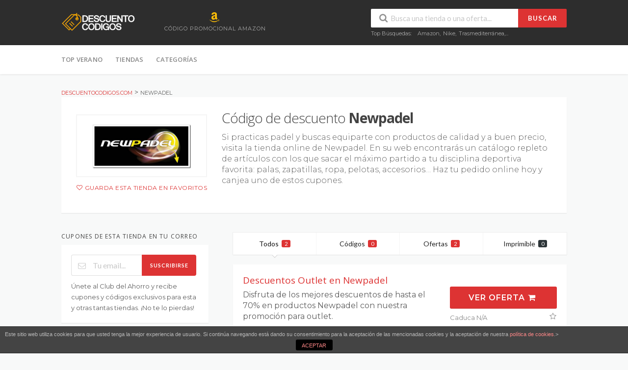

--- FILE ---
content_type: text/html; charset=UTF-8
request_url: https://descuentocodigos.com/tienda/newpadel/
body_size: 11728
content:
<!DOCTYPE html><html lang="es" xmlns:og="http://opengraphprotocol.org/schema/" xmlns:fb="http://www.facebook.com/2008/fbml" prefix="og: http://ogp.me/ns#"><head><link rel="stylesheet" href="https://fonts.googleapis.com/css?family=Montserrat%3A100%2C200%2C300%2C400%2C500%2C600%2C700%2C800%2C900%2C100italic%2C200italic%2C300italic%2C400italic%2C500italic%2C600italic%2C700italic%2C800italic%2C900italic%7COpen+Sans%3A300%2C400%2C600%2C700%2C800%2C300italic%2C400italic%2C600italic%2C700italic%2C800italic" /><link rel="stylesheet" href="https://descuentocodigos.com/wp-content/cache/min/1/eb0ed711d02816deb5f1c86a088dca5c.css" data-minify="1" /><meta charset="UTF-8"><meta name="viewport" content="width=device-width, initial-scale=1"><link rel="profile" href="https://gmpg.org/xfn/11"><link rel="pingback" href="https://descuentocodigos.com/xmlrpc.php"><title>80% Código de descuento Newpadel - Verificado enero 2026</title><meta name="description" content="Echa un vistazo a los cupones de descuento acivos de Newpadel que hemos seleccionado para ti. Ahorra en tu próxima compra gracias a estas ofertas y descuentos."/><meta property="og:locale" content="es_ES" /><meta property="og:type" content="object" /><meta property="og:title" content="80% Código de descuento Newpadel - Verificado enero 2026" /><meta property="og:description" content="Echa un vistazo a los cupones de descuento acivos de Newpadel que hemos seleccionado para ti. Ahorra en tu próxima compra gracias a estas ofertas y descuentos." /><meta property="og:site_name" content="DescuentoCodigos.com" /><link rel='dns-prefetch' href='//fonts.googleapis.com' /><link rel='dns-prefetch' href='//s.w.org' /><link rel="alternate" type="application/rss+xml" title="DescuentoCodigos.com &raquo; Feed" href="https://descuentocodigos.com/feed/" /><link rel="alternate" type="application/rss+xml" title="DescuentoCodigos.com &raquo; RSS de los comentarios" href="https://descuentocodigos.com/comments/feed/" /><link rel="alternate" type="application/rss+xml" title="DescuentoCodigos.com &raquo; Newpadel Coupon Store Feed" href="https://descuentocodigos.com/tienda/newpadel/feed/" /><meta property="og:title" content="Código de descuento Newpadel" /><meta property="og:description" content="Si practicas padel y buscas equiparte con productos de calidad y a buen precio, visita la tienda online de Newpadel. En su web encontrarás un catálogo repleto de artículos con..." /><meta property="og:image" content="https://descuentocodigos.com/wp-content/uploads/2018/02/59817_428240347236423_745217134_n3.jpg" /><meta property="og:type" content="article" /><meta property="og:url" content="https://descuentocodigos.com/tienda/newpadel/" /><meta name="twitter:card" content="summary_large_image" /><meta name="twitter:title" content="Código de descuento Newpadel" /><meta name="twitter:url" content="https://descuentocodigos.com/tienda/newpadel/" /><meta name="twitter:description" content="Si practicas padel y buscas equiparte con productos de calidad y a buen precio, visita la tienda online de Newpadel. En su web encontrarás un catálogo repleto de artículos con..." /><meta name="twitter:image" content="https://descuentocodigos.com/wp-content/uploads/2018/02/59817_428240347236423_745217134_n3.jpg" />  <script type="text/javascript" data-cfasync="false">var mi_version         = '7.10.0';
	var mi_track_user      = true;
	var mi_no_track_reason = '';
	
	var disableStr = 'ga-disable-UA-56826052-1';

	/* Function to detect opted out users */
	function __gaTrackerIsOptedOut() {
		return document.cookie.indexOf(disableStr + '=true') > -1;
	}

	/* Disable tracking if the opt-out cookie exists. */
	if ( __gaTrackerIsOptedOut() ) {
		window[disableStr] = true;
	}

	/* Opt-out function */
	function __gaTrackerOptout() {
	  document.cookie = disableStr + '=true; expires=Thu, 31 Dec 2099 23:59:59 UTC; path=/';
	  window[disableStr] = true;
	}
	
	if ( mi_track_user ) {
		(function(i,s,o,g,r,a,m){i['GoogleAnalyticsObject']=r;i[r]=i[r]||function(){
			(i[r].q=i[r].q||[]).push(arguments)},i[r].l=1*new Date();a=s.createElement(o),
			m=s.getElementsByTagName(o)[0];a.async=1;a.src=g;m.parentNode.insertBefore(a,m)
		})(window,document,'script','//www.google-analytics.com/analytics.js','__gaTracker');

		__gaTracker('create', 'UA-56826052-1', 'auto');
		__gaTracker('set', 'forceSSL', true);
		__gaTracker('require', 'displayfeatures');
		__gaTracker('send','pageview');
	} else {
		console.log( "" );
		(function() {
			/* https://developers.google.com/analytics/devguides/collection/analyticsjs/ */
			var noopfn = function() {
				return null;
			};
			var noopnullfn = function() {
				return null;
			};
			var Tracker = function() {
				return null;
			};
			var p = Tracker.prototype;
			p.get = noopfn;
			p.set = noopfn;
			p.send = noopfn;
			var __gaTracker = function() {
				var len = arguments.length;
				if ( len === 0 ) {
					return;
				}
				var f = arguments[len-1];
				if ( typeof f !== 'object' || f === null || typeof f.hitCallback !== 'function' ) {
					console.log( 'Función desactivada __gaTracker(' + arguments[0] + " ....) porque no estás siendo rastreado. " + mi_no_track_reason );
					return;
				}
				try {
					f.hitCallback();
				} catch (ex) {

				}
			};
			__gaTracker.create = function() {
				return new Tracker();
			};
			__gaTracker.getByName = noopnullfn;
			__gaTracker.getAll = function() {
				return [];
			};
			__gaTracker.remove = noopfn;
			window['__gaTracker'] = __gaTracker;
					})();
		}</script>  <script type="text/javascript">window._wpemojiSettings = {"baseUrl":"https:\/\/s.w.org\/images\/core\/emoji\/11\/72x72\/","ext":".png","svgUrl":"https:\/\/s.w.org\/images\/core\/emoji\/11\/svg\/","svgExt":".svg","source":{"concatemoji":"https:\/\/descuentocodigos.com\/wp-includes\/js\/wp-emoji-release.min.js?ver=4.9.28"}};
			!function(e,a,t){var n,r,o,i=a.createElement("canvas"),p=i.getContext&&i.getContext("2d");function s(e,t){var a=String.fromCharCode;p.clearRect(0,0,i.width,i.height),p.fillText(a.apply(this,e),0,0);e=i.toDataURL();return p.clearRect(0,0,i.width,i.height),p.fillText(a.apply(this,t),0,0),e===i.toDataURL()}function c(e){var t=a.createElement("script");t.src=e,t.defer=t.type="text/javascript",a.getElementsByTagName("head")[0].appendChild(t)}for(o=Array("flag","emoji"),t.supports={everything:!0,everythingExceptFlag:!0},r=0;r<o.length;r++)t.supports[o[r]]=function(e){if(!p||!p.fillText)return!1;switch(p.textBaseline="top",p.font="600 32px Arial",e){case"flag":return s([55356,56826,55356,56819],[55356,56826,8203,55356,56819])?!1:!s([55356,57332,56128,56423,56128,56418,56128,56421,56128,56430,56128,56423,56128,56447],[55356,57332,8203,56128,56423,8203,56128,56418,8203,56128,56421,8203,56128,56430,8203,56128,56423,8203,56128,56447]);case"emoji":return!s([55358,56760,9792,65039],[55358,56760,8203,9792,65039])}return!1}(o[r]),t.supports.everything=t.supports.everything&&t.supports[o[r]],"flag"!==o[r]&&(t.supports.everythingExceptFlag=t.supports.everythingExceptFlag&&t.supports[o[r]]);t.supports.everythingExceptFlag=t.supports.everythingExceptFlag&&!t.supports.flag,t.DOMReady=!1,t.readyCallback=function(){t.DOMReady=!0},t.supports.everything||(n=function(){t.readyCallback()},a.addEventListener?(a.addEventListener("DOMContentLoaded",n,!1),e.addEventListener("load",n,!1)):(e.attachEvent("onload",n),a.attachEvent("onreadystatechange",function(){"complete"===a.readyState&&t.readyCallback()})),(n=t.source||{}).concatemoji?c(n.concatemoji):n.wpemoji&&n.twemoji&&(c(n.twemoji),c(n.wpemoji)))}(window,document,window._wpemojiSettings);</script> <style type="text/css">img.wp-smiley,img.emoji{display:inline!important;border:none!important;box-shadow:none!important;height:1em!important;width:1em!important;margin:0 .07em!important;vertical-align:-0.1em!important;background:none!important;padding:0!important}</style> <script type='text/javascript' src='https://descuentocodigos.com/wp-includes/js/jquery/jquery.js?ver=1.12.4' defer></script> <script type='text/javascript' src='https://descuentocodigos.com/wp-includes/js/jquery/jquery-migrate.min.js?ver=1.4.1' defer></script> <script type='text/javascript'>/* <![CDATA[ */ var ceggPriceAlert = {"ajaxurl":"https:\/\/descuentocodigos.com\/wp-admin\/admin-ajax.php","nonce":"cfb19ca878"}; /* ]]> */</script> <script type='text/javascript' src='https://descuentocodigos.com/wp-content/plugins/content-egg/res/js/price_alert.js?ver=4.9.28' defer></script> <script type='text/javascript'>/* <![CDATA[ */ var monsterinsights_frontend = {"js_events_tracking":"true","download_extensions":"doc,pdf,ppt,zip,xls,docx,pptx,xlsx","inbound_paths":"[{\"path\":\"\\\/ir-cupon\\\/\",\"label\":\"click-cupon\"}]","home_url":"https:\/\/descuentocodigos.com","hash_tracking":"false"}; /* ]]> */</script> <script type='text/javascript' src='https://descuentocodigos.com/wp-content/plugins/google-analytics-for-wordpress/assets/js/frontend.min.js?ver=7.10.0' defer></script> <script type='text/javascript'>/* <![CDATA[ */ var cdp_cookies_info = {"url_plugin":"https:\/\/descuentocodigos.com\/wp-content\/plugins\/asesor-cookies-para-la-ley-en-espana\/plugin.php","url_admin_ajax":"https:\/\/descuentocodigos.com\/wp-admin\/admin-ajax.php"}; /* ]]> */</script> <script type='text/javascript' src='https://descuentocodigos.com/wp-content/plugins/asesor-cookies-para-la-ley-en-espana/html/front/principal.js?ver=4.9.28' defer></script> <script type='text/javascript' src='https://descuentocodigos.com/wp-content/themes/wp-coupon/assets/js/libs/semantic.min.js?ver=1.2.3' defer></script> <link rel='https://api.w.org/' href='https://descuentocodigos.com/wp-json/' /><link rel="EditURI" type="application/rsd+xml" title="RSD" href="https://descuentocodigos.com/xmlrpc.php?rsd" /><link rel="wlwmanifest" type="application/wlwmanifest+xml" href="https://descuentocodigos.com/wp-includes/wlwmanifest.xml" /><meta name="generator" content="WordPress 4.9.28" /> <!--[if IE 7]><link rel="stylesheet" href="https://descuentocodigos.com/wp-content/plugins/wp-review/assets/css/wp-review-ie7.css"> <![endif]--> <!--[if lt IE 9]><script src="https://descuentocodigos.com/wp-content/themes/wp-coupon/assets/js/libs/html5.min.js" defer></script><![endif]--><link rel="icon" href="https://descuentocodigos.com/wp-content/uploads/2019/06/cropped-20_Saving-512-32x32.png" sizes="32x32" /><link rel="icon" href="https://descuentocodigos.com/wp-content/uploads/2019/06/cropped-20_Saving-512-192x192.png" sizes="192x192" /><link rel="apple-touch-icon-precomposed" href="https://descuentocodigos.com/wp-content/uploads/2019/06/cropped-20_Saving-512-180x180.png" /><meta name="msapplication-TileImage" content="https://descuentocodigos.com/wp-content/uploads/2019/06/cropped-20_Saving-512-270x270.png" /><style type="text/css" title="dynamic-css" class="options-output">#header-search .header-search-submit,.newsletter-box-wrapper.shadow-box .input .ui.button,.wpu-profile-wrapper .section-heading .button,input[type="reset"],input[type="submit"],input[type="submit"],.site-footer .widget_newsletter .newsletter-box-wrapper.shadow-box .sidebar-social a:hover,.ui.button.btn_primary,.site-footer .newsletter-box-wrapper .input .ui.button,.site-footer .footer-social a:hover,.site-footer .widget_newsletter .newsletter-box-wrapper.shadow-box .sidebar-social a:hover,.coupon-filter .ui.menu .item .offer-count,.newsletter-box-wrapper.shadow-box .input .ui.button,.newsletter-box-wrapper.shadow-box .sidebar-social a:hover,.wpu-profile-wrapper .section-heading .button,.ui.btn.btn_primary,.ui.button.btn_primary,.woocommerce #respond input#submit,.woocommerce a.button,.woocommerce button.button,.woocommerce input.button,.woocommerce button.button.alt,.woocommerce #respond input#submit.alt,.woocommerce a.button.alt,.woocommerce button.button.alt,.woocommerce input.button.alt{background-color:#d33}.primary-color,.primary-colored,a,.ui.breadcrumb a,.screen-reader-text:hover,.screen-reader-text:active,.screen-reader-text:focus,.st-menu a:hover,.st-menu li.current-menu-item a,.nav-user-action .st-menu .menu-box a,.popular-stores .store-name a:hover,.store-listing-item .store-thumb-link .store-name a:hover,.store-listing-item .latest-coupon .coupon-title a,.store-listing-item .coupon-save:hover,.store-listing-item .coupon-saved,.coupon-modal .coupon-content .user-ratting .ui.button:hover i,.coupon-modal .coupon-content .show-detail a:hover,.coupon-modal .coupon-content .show-detail .show-detail-on,.coupon-modal .coupon-footer ul li a:hover,.coupon-listing-item .coupon-detail .user-ratting .ui.button:hover i,.coupon-listing-item .coupon-detail .user-ratting .ui.button.active i,.coupon-listing-item .coupon-listing-footer ul li a:hover,.coupon-listing-item .coupon-listing-footer ul li a.active,.coupon-listing-item .coupon-exclusive strong i,.cate-az a:hover,.cate-az .cate-parent>a,.site-footer a:hover,.site-breadcrumb .ui.breadcrumb a.section,.single-store-header .add-favorite:hover,.wpu-profile-wrapper .wpu-form-sidebar li a:hover,.ui.comments .comment a.author:hover{color:#d33}textarea:focus,input[type="date"]:focus,input[type="datetime"]:focus,input[type="datetime-local"]:focus,input[type="email"]:focus,input[type="month"]:focus,input[type="number"]:focus,input[type="password"]:focus,input[type="search"]:focus,input[type="tel"]:focus,input[type="text"]:focus,input[type="time"]:focus,input[type="url"]:focus,input[type="week"]:focus{border-color:#d33}.sf-arrows>li>.sf-with-ul:focus:after,.sf-arrows>li:hover>.sf-with-ul:after,.sf-arrows>.sfHover>.sf-with-ul:after{border-top-color:#d33}.sf-arrows ul li>.sf-with-ul:focus:after,.sf-arrows ul li:hover>.sf-with-ul:after,.sf-arrows ul .sfHover>.sf-with-ul:after,.entry-content blockquote{border-left-color:#d33}.ui.btn,.ui.btn:hover,.ui.btn.btn_secondary,.coupon-button-type .coupon-deal,.coupon-button-type .coupon-print,.coupon-button-type .coupon-code .get-code{background-color:#d33}.a:hover,.secondary-color,.nav-user-action .st-menu .menu-box a:hover,.store-listing-item .latest-coupon .coupon-title a:hover,.ui.breadcrumb a:hover{color:#d33}.store-thumb a:hover,.coupon-modal .coupon-content .modal-code .code-text,.single-store-header .header-thumb .header-store-thumb a:hover{border-color:#d33}.coupon-button-type .coupon-code .get-code:after{border-left-color:#d33}.coupon-listing-item .c-type .c-code,.coupon-filter .ui.menu .item .code-count{background-color:#d33}.coupon-listing-item .c-type .c-sale,.coupon-filter .ui.menu .item .sale-count{background-color:#d33}.coupon-listing-item .c-type .c-print,.coupon-filter .ui.menu .item .print-count{background-color:#2d3538}body{background-color:#f8f9f9}.primary-header{background-color:#2d2d2d;background-repeat:no-repeat;background-size:contain;background-attachment:inherit}body,p{font-family:Montserrat;font-weight:400;color:#5e5e5e;font-size:16px}h1,h2,h3,h4,h5,h6{font-family:"Open Sans";color:#424242}</style> <script>(function(w,d,s,l,i){w[l]=w[l]||[];w[l].push({'gtm.start':
new Date().getTime(),event:'gtm.js'});var f=d.getElementsByTagName(s)[0],
j=d.createElement(s),dl=l!='dataLayer'?'&l='+l:'';j.async=true;j.src=
'https://www.googletagmanager.com/gtm.js?id='+i+dl;f.parentNode.insertBefore(j,f);
})(window,document,'script','dataLayer','GTM-N5M9D3H');</script> </head><body data-rsssl=1 class="archive tax-coupon_store term-newpadel term-968 unknown"><noscript><iframe src="https://www.googletagmanager.com/ns.html?id=GTM-N5M9D3H"
height="0" width="0" style="display:none;visibility:hidden"></iframe></noscript><div id="page" class="hfeed site"><header id="masthead" class="ui page site-header" role="banner"><div class="primary-header"><div class="container"><div class="logo_area fleft"> <a href="https://descuentocodigos.com/" title="DescuentoCodigos.com" rel="home"> <img src="https://descuentocodigos.com/wp-content/uploads/2017/03/descuentocodigos-1.png" alt="DescuentoCodigos.com" /> </a></div><div class="header-highlight fleft"> <a href="/tienda/amazon/"><div class="highlight-icon"><i class="yellow amazon alternate icon"></i></div><div class="highlight-text">Código promocional Amazon</div> </a></div><div class="header_right fright"><form action="https://descuentocodigos.com/" method="get" id="header-search"><div class="header-search-input ui search large action left icon input"> <input autocomplete="off" class="prompt" name="s" placeholder="Busca una tienda o una oferta..." type="text"> <i class="search icon"></i> <button class="header-search-submit ui button">Buscar</button><div class="results"></div></div><div class="clear"></div><div class="search-sample"> <span>Top Búsquedas:</span><a href="https://descuentocodigos.com/tienda/amazon/">Amazon</a>, <a href="https://descuentocodigos.com/tienda/nike/">Nike</a>, <a href="https://descuentocodigos.com/tienda/trasmediterranea/">Trasmediterránea</a>,...</div></form></div></div></div><div id="site-header-nav" class="site-navigation"><div class="container"><nav class="primary-navigation clearfix fleft" role="navigation"> <a href="#content" class="screen-reader-text skip-link">Saltar a contenido</a><div id="nav-toggle"><i class="content icon"></i></div><ul class="st-menu"><li id="menu-item-8060" class="menu-item menu-item-type-custom menu-item-object-custom menu-item-has-children menu-item-8060"><a href="#">TOP Verano</a><ul class="sub-menu"><li id="menu-item-8171" class="menu-item menu-item-type-custom menu-item-object-custom menu-item-8171"><a href="https://descuentocodigos.com/tienda/aquarium-barcelona/">Aquarium Barcelona</a></li><li id="menu-item-8169" class="menu-item menu-item-type-custom menu-item-object-custom menu-item-8169"><a href="https://descuentocodigos.com/tienda/cabarceno/">Cabárceno</a></li><li id="menu-item-8173" class="menu-item menu-item-type-custom menu-item-object-custom menu-item-8173"><a href="https://descuentocodigos.com/tienda/futuroscope/">Futuroscope</a></li><li id="menu-item-8172" class="menu-item menu-item-type-custom menu-item-object-custom menu-item-8172"><a href="https://descuentocodigos.com/tienda/oceanografic/">Oceanografic Valencia</a></li><li id="menu-item-8170" class="menu-item menu-item-type-custom menu-item-object-custom menu-item-8170"><a href="https://descuentocodigos.com/tienda/parque-warner/">Parque Warner</a></li><li id="menu-item-8168" class="menu-item menu-item-type-custom menu-item-object-custom menu-item-8168"><a href="https://descuentocodigos.com/tienda/parque-atracciones-de-madrid/">Parque de Atracciones de Madrid</a></li><li id="menu-item-6896" class="menu-item menu-item-type-custom menu-item-object-custom menu-item-6896"><a href="https://descuentocodigos.com/tienda/amazon/">Prime Day Amazon</a></li></ul></li><li id="menu-item-1777" class="menu-item menu-item-type-post_type menu-item-object-page menu-item-1777"><a href="https://descuentocodigos.com/listado-tiendas/">Tiendas</a></li><li id="menu-item-1778" class="menu-item menu-item-type-post_type menu-item-object-page menu-item-1778"><a href="https://descuentocodigos.com/categorias/">Categorías</a></li></ul></nav><div class="nav-user-action fright clearfix"></div></div></div></header><div id="content" class="site-content"><section class="custom-page-header single-store-header"><div class="container"><div class="ui breadcrumb breadcrumbs" xmlns:v="http://rdf.data-vocabulary.org/#"><span property="itemListElement" typeof="ListItem"><a property="item" typeof="WebPage" title="Go to DescuentoCodigos.com." href="https://descuentocodigos.com" class="home"><span property="name">DescuentoCodigos.com</span></a><meta property="position" content="1"></span> &gt; <span property="itemListElement" typeof="ListItem"><span property="name">Newpadel</span><meta property="position" content="2"></span></div><div class="inner shadow-box"><div class="inner-content clearfix"><div class="header-thumb"><div class="header-store-thumb"> <a rel="nofollow" target="_blank" title="TiendaNewpadel" href="https://descuentocodigos.com/visitar-tienda/968"> <img width="200" height="89" src="https://descuentocodigos.com/wp-content/uploads/2018/02/59817_428240347236423_745217134_n3-200x89.jpg" class="attachment-wpcoupon_small_thumb size-wpcoupon_small_thumb" alt="" srcset="https://descuentocodigos.com/wp-content/uploads/2018/02/59817_428240347236423_745217134_n3-200x89.jpg 200w, https://descuentocodigos.com/wp-content/uploads/2018/02/59817_428240347236423_745217134_n3-300x134.jpg 300w, https://descuentocodigos.com/wp-content/uploads/2018/02/59817_428240347236423_745217134_n3.jpg 455w" sizes="(max-width: 200px) 100vw, 200px" /> </a></div> <a class="add-favorite" data-id="968" href="#"><i class="empty heart icon"></i><span>Guarda esta tienda en favoritos</span></a></div><div class="header-content"><h1>Código de descuento <strong>Newpadel</strong></h1><p>Si practicas padel y buscas equiparte con productos de calidad y a buen precio, visita la tienda online de Newpadel. En su web encontrarás un catálogo repleto de artículos con los que sacar el máximo partido a tu disciplina deportiva favorita: palas, zapatillas, ropa, pelotas, accesorios&#8230; Haz tu pedido online hoy y canjea uno de estos cupones.</p></div></div></div></div></section><div id="content-wrap" class="container left-sidebar"><div id="primary" class="content-area"><main id="main" class="site-main coupon-store-main" role="main"><section class="coupon-filter"><div data-target="#coupon-listings-store" class="filter-coupons-by-type ui pointing fluid four item menu"> <a class="active item filter-nav" data-filter="all">Todos <span class="offer-count">2</span></a> <a class="item filter-nav"  data-filter="code">Códigos <span class="offer-count code-count">0</span></a> <a class="item filter-nav"  data-filter="sale">Ofertas <span class="offer-count sale-count">2</span></a> <a class="item filter-nav"  data-filter="print">Imprimible <span class="offer-count print-count">0</span></a></div></section><section id="coupon-listings-store" class=" wpb_content_element"><div class="ajax-coupons"><div class="store-listings st-list-coupons"><div data-id="5108"
class="coupon-item store-listing-item no-thumb c-cat c-type-sale shadow-box coupon-live"><div class="latest-coupon"><h3 class="coupon-title" > <a class="coupon-link"
rel="nofollow"
title="Descuentos Outlet  en Newpadel"
data-type="sale"
data-coupon-id="5108"
data-aff-url="https://descuentocodigos.com/ir-cupon/5108"
data-code=""
href="https://descuentocodigos.com/tienda/newpadel/5108/">Descuentos Outlet  en Newpadel</a></h3><div class="coupon-des"><p>Disfruta de los mejores descuentos de hasta el 70% en productos Newpadel con nuestra promoción para outlet.</p></div></div><div class="coupon-detail coupon-button-type"> <a rel="nofollow" data-type="sale" data-coupon-id="5108" data-aff-url="https://descuentocodigos.com/ir-cupon/5108" class="coupon-deal coupon-button" href="https://descuentocodigos.com/tienda/newpadel/5108/">Ver Oferta <i class="shop icon"></i></a><div class="clear"></div><div class="exp-text"> Caduca N/A <a data-position="top center" data-inverted=""  data-tooltip="Guardar este cupón" href="#" data-coupon-id="5108" class="add-coupon-favorite coupon-save icon-popup"><i class="empty star icon"></i></a></div></div><div class="clear"></div><div data-modal-id="5108" class="ui modal coupon-modal coupon-code-modal"><div class="coupon-header clearfix"><div class="coupon-store-thumb"> <img width="455" height="203" src="https://descuentocodigos.com/wp-content/uploads/2018/02/59817_428240347236423_745217134_n3.jpg" class="attachment-wpcoupon_medium-thumb size-wpcoupon_medium-thumb" alt="" srcset="https://descuentocodigos.com/wp-content/uploads/2018/02/59817_428240347236423_745217134_n3.jpg 455w, https://descuentocodigos.com/wp-content/uploads/2018/02/59817_428240347236423_745217134_n3-300x134.jpg 300w, https://descuentocodigos.com/wp-content/uploads/2018/02/59817_428240347236423_745217134_n3-200x89.jpg 200w" sizes="(max-width: 455px) 100vw, 455px" /></div><div class="coupon-title" title="Descuentos Outlet  en Newpadel">Descuentos Outlet  en Newpadel</div> <span class="cancel close"></span></div><div class="coupon-content"><p class="coupon-type-text"> Oferta activada, no es necesario ningún código</p><div class="modal-code"> <a class="ui button btn btn_secondary deal-actived" target="_blank" rel="nofollow" href="https://descuentocodigos.com/ir-cupon/5108">Ir a la Tienda<i class="angle right icon"></i></a></div><div class="clearfix"><div class="user-ratting ui icon basic buttons"><div class="ui button icon-popup coupon-vote" data-vote-type="up" data-coupon-id="5108" data-position="top center" data-inverted=""  data-tooltip="Ha funcionado"><i class="smile icon"></i></div><div class="ui button icon-popup coupon-vote" data-vote-type="down" data-coupon-id="5108" data-position="top center" data-inverted=""  data-tooltip="No funciona"><i class="frown icon"></i></div><div class="ui button icon-popup coupon-save" data-coupon-id="5108" data-position="top center" data-inverted=""  data-tooltip="Guardar este cupón"><i class="empty star icon"></i></div></div></div><div class="clearfixp"> <span class="user-ratting-text">¿Ha funcionado?</span> <span class="show-detail"><a href="#">Detalles del cupón<i class="angle down icon"></i></a></span></div><div class="coupon-popup-detail"><div class="coupon-detail-content"><p>Disfruta de los mejores descuentos de hasta el 70% en productos Newpadel con nuestra promoción para outlet.</p></div><p><strong>Expira</strong>: N/A</p><p><strong>Enviado</strong>:
Hace 8 años</p></div></div><div class="coupon-footer"><ul class="clearfix"><li><span><i class="wifi icon"></i> 127 veces utilizado - 0 hoy</span></li><li class="modal-share"> <a class="" href="#"><i class="share alternate icon"></i> Compartir</a><div class="share-modal-popup ui popup top right transition hidden---"> <a class='tiny ui facebook button' onClick="window.open('https://www.facebook.com/sharer/sharer.php?u=https%3A%2F%2Fdescuentocodigos.com%2Ftienda%2Fnewpadel%2F5108%2F','sharer','toolbar=0,status=0,width=548,height=325'); return false;" href="javascript: void(0)"><i class="facebook icon"></i> Facebook</a><a class='tiny ui twitter button' target="_blank" onClick="window.open('https://twitter.com/intent/tweet?text=Descuentos+Outlet++en+Newpadel+https%3A%2F%2Fdescuentocodigos.com%2Ftienda%2Fnewpadel%2F5108%2F','sharer','toolbar=0,status=0,width=548,height=325'); return false;" href="javascript: void(0)"><i class="twitter icon"></i> Twitter</a></div></li></ul></div></div></div><div data-id="5107"
class="coupon-item store-listing-item no-thumb c-cat c-type-sale shadow-box coupon-live"><div class="latest-coupon"><h3 class="coupon-title" > <a class="coupon-link"
rel="nofollow"
title="Envío gratuito en compras  de Newpadel"
data-type="sale"
data-coupon-id="5107"
data-aff-url="https://descuentocodigos.com/ir-cupon/5107"
data-code=""
href="https://descuentocodigos.com/tienda/newpadel/5107/">Envío gratuito en compras  de Newpadel</a></h3><div class="coupon-des"><p>Haz tu pedido con esta promoción de Newpadel y disfruta de envío gratis en pedidos superiores a 65 €</p></div></div><div class="coupon-detail coupon-button-type"> <a rel="nofollow" data-type="sale" data-coupon-id="5107" data-aff-url="https://descuentocodigos.com/ir-cupon/5107" class="coupon-deal coupon-button" href="https://descuentocodigos.com/tienda/newpadel/5107/">Ver Oferta <i class="shop icon"></i></a><div class="clear"></div><div class="exp-text"> Caduca N/A <a data-position="top center" data-inverted=""  data-tooltip="Guardar este cupón" href="#" data-coupon-id="5107" class="add-coupon-favorite coupon-save icon-popup"><i class="empty star icon"></i></a></div></div><div class="clear"></div><div data-modal-id="5107" class="ui modal coupon-modal coupon-code-modal"><div class="coupon-header clearfix"><div class="coupon-store-thumb"> <img width="455" height="203" src="https://descuentocodigos.com/wp-content/uploads/2018/02/59817_428240347236423_745217134_n3.jpg" class="attachment-wpcoupon_medium-thumb size-wpcoupon_medium-thumb" alt="" srcset="https://descuentocodigos.com/wp-content/uploads/2018/02/59817_428240347236423_745217134_n3.jpg 455w, https://descuentocodigos.com/wp-content/uploads/2018/02/59817_428240347236423_745217134_n3-300x134.jpg 300w, https://descuentocodigos.com/wp-content/uploads/2018/02/59817_428240347236423_745217134_n3-200x89.jpg 200w" sizes="(max-width: 455px) 100vw, 455px" /></div><div class="coupon-title" title="Envío gratuito en compras  de Newpadel">Envío gratuito en compras  de Newpadel</div> <span class="cancel close"></span></div><div class="coupon-content"><p class="coupon-type-text"> Oferta activada, no es necesario ningún código</p><div class="modal-code"> <a class="ui button btn btn_secondary deal-actived" target="_blank" rel="nofollow" href="https://descuentocodigos.com/ir-cupon/5107">Ir a la Tienda<i class="angle right icon"></i></a></div><div class="clearfix"><div class="user-ratting ui icon basic buttons"><div class="ui button icon-popup coupon-vote" data-vote-type="up" data-coupon-id="5107" data-position="top center" data-inverted=""  data-tooltip="Ha funcionado"><i class="smile icon"></i></div><div class="ui button icon-popup coupon-vote" data-vote-type="down" data-coupon-id="5107" data-position="top center" data-inverted=""  data-tooltip="No funciona"><i class="frown icon"></i></div><div class="ui button icon-popup coupon-save" data-coupon-id="5107" data-position="top center" data-inverted=""  data-tooltip="Guardar este cupón"><i class="empty star icon"></i></div></div></div><div class="clearfixp"> <span class="user-ratting-text">¿Ha funcionado?</span> <span class="show-detail"><a href="#">Detalles del cupón<i class="angle down icon"></i></a></span></div><div class="coupon-popup-detail"><div class="coupon-detail-content"><p>Haz tu pedido con esta promoción de Newpadel y disfruta de envío gratis en pedidos superiores a 65 €</p></div><p><strong>Expira</strong>: N/A</p><p><strong>Enviado</strong>:
Hace 8 años</p></div></div><div class="coupon-footer"><ul class="clearfix"><li><span><i class="wifi icon"></i> 131 veces utilizado - 0 hoy</span></li><li class="modal-share"> <a class="" href="#"><i class="share alternate icon"></i> Compartir</a><div class="share-modal-popup ui popup top right transition hidden---"> <a class='tiny ui facebook button' onClick="window.open('https://www.facebook.com/sharer/sharer.php?u=https%3A%2F%2Fdescuentocodigos.com%2Ftienda%2Fnewpadel%2F5107%2F','sharer','toolbar=0,status=0,width=548,height=325'); return false;" href="javascript: void(0)"><i class="facebook icon"></i> Facebook</a><a class='tiny ui twitter button' target="_blank" onClick="window.open('https://twitter.com/intent/tweet?text=Env%C3%ADo+gratuito+en+compras++de+Newpadel+https%3A%2F%2Fdescuentocodigos.com%2Ftienda%2Fnewpadel%2F5107%2F','sharer','toolbar=0,status=0,width=548,height=325'); return false;" href="javascript: void(0)"><i class="twitter icon"></i> Twitter</a></div></li></ul></div></div></div></div></div></section><p>El pádel es uno de los deportes con más adeptos del momento. Se trata de una disciplina divertida a la vez que completa, ideal para practicar en grupo y mantenerse en forma. Con nuestros cupones de descuento para Newpadel, ahora podrás renovar tu equipamiento de pádel a un precio increíble. ¡No te lo puedes perder!</p><p>La tienda online de Newpadel ofrece uno de los catálogos de pádel más amplios y completos del momento. Su web recoge todo tipo de productos con los que sacar el máximo partido a esta disciplina y disfrutar al máximo de su práctica. Newpadel ofrece miles de artículos de primeras marcas y unos precios realmente asombrosos. Palas de pádel, zapatillas, ropa, pelotas, paleteros de marcas como Vibor-a, Asics, Wingpadel, Varlion, Siux, Padel  Session, Dunlop, K-Swiss, Black Crown o Star Vie a golpe de click, con la garantía de una de las tiendas más renombradas del sector y precios súper competitivos. ¿A qué esperas para renovar tu equipamiento?</p><p>En la tienda online de Newpadel podrás hacer todas tus compras de la forma más cómoda y rápida, ya que todo lo que necesitas para practicar este deporte lo encontrarás reunido en una sola web.  Por si fuera poco, todos los envíos son gratuitos y se admiten devoluciones. ¡Comprar en esta tienda son todo ventajas! También te recomendamos visitar su zona outlet para encontrar las mayores gangas del momento y sus contínuas rebajas en las que podrás ahorrar hasta un 80%. ¡No podrás resistirte!</p><p>Consigue ya tu cupón de descuento y disfruta de un descuento en tu próximo pedido a través de la web de Newpadel.</p><h2>Cómo canjear un código de descuento de Newpadel</h2><p>Saca partido a la nueva promoción de Newpadel y consigue un gran descuento en tu próxima compra. ¡Es súper sencillo! Sigue estos pequeños pasos y ahorrarás un montón de dinero en tu pedido:</p><ol class="pasos"><li>Primero, escoge un cupón de descuento para tu compra. Los encontrarás en línea en la parte superior de tu pantalla.</li><li>Cuando te hayas decidido por uno de ellos, haz click sobre él. Serás reconducido automáticamente hasta la web de Newpadel, donde podrás empezar a comprar. Echa un vistazo a las novedades, palas con descuento y otras promociones interesantes que tengan activas.</li><li>Una vez llegado a la cesta de la compra, el formulario de compra te indicará dónde introducir el código numérico que encontrarás en tu cupón. De esta forma, el descuento se aplicará automáticamente. ¡Gracias por tu compra en Newpadel!</li></ol><p>Tiendas y cupones relacionados</p><div class="ui tag labels"><a class="ui red label" href="/tienda/keller-sports/"><i class="tag icon"></i>Código descuento Keller Sports</a><a class="ui red label" href="/tienda/asics/"><i class="tag icon"></i>Código descuento Asics</a><a class="ui red label" href="/tienda/retto/"><i class="tag icon"></i>Código promocional Retto</a></div></main></div><div id="secondary" class="widget-area sidebar" role="complementary"><aside id="st_newsletter-3" class="widget widget_newsletter widget_wpc_newsletter"><h4 class="widget-title">Cupones de esta tienda en tu correo</h4><div class="newsletter-box-wrapper shadow-box"><form id="newsletter-box696c90e8ab4f4" method="post" action="//descuentocodigos.us5.list-manage.com/subscribe/post?u=1e201f152d10c84b2c410fedf&amp;id=83651d7d1d" target="_blank"><div class="ui action left icon input"> <input class="submit-input" type="email" required="required" name="EMAIL" placeholder="Tu email..."> <i class="mail outline icon"></i><div class="submit-btn ui button" onclick="document.getElementById('newsletter-box696c90e8ab4f4').submit();">Suscribirse</div></div><div class="clear"></div><div class="newsletter-text after-form">Únete al Club del Ahorro y recibe cupones y códigos exclusivos para esta y otras tantas tiendas. ¡No te lo pierdas!</div></form></div></aside></div></div></div>  <script async src="https://d2uor4thmqxhbf.cloudfront.net/sunlight.min.js"></script> <script type="text/javascript">var sunlightCapi = "zgzqGjqWhfdYkWx53khbs5Jt";
  var _sping = _sping || [];</script> <footer id="colophon" class="site-footer footer-widgets-on" role="contentinfo"><div class="container"><div class="footer-widgets-area"><div class="sidebar-footer footer-columns stackable ui grid clearfix"><div id="footer-1" class="six wide column footer-column widget-area" role="complementary"><aside id="custom_html-2" class="widget_text widget widget_custom_html"><div class="textwidget custom-html-widget"><p> <img alt="DescuentoCodigos.com" src="[data-uri]" data-lazy-src="/wp-content/uploads/2017/03/descuentocodigos-1.png"><noscript><img alt="DescuentoCodigos.com" src="/wp-content/uploads/2017/03/descuentocodigos-1.png"></noscript></p><p>Ponemos a tu disposición miles de cupones de descuento en cientos de tiendas online. ¡Estamos constantemente actualizados!</p></div></aside></div><div id="footer-2" class="three wide column footer-column widget-area" role="complementary"><aside id="text-3" class="widget widget_text"><h3 class="widget-title">Descuentos destacados</h3><div class="textwidget"><ul><li><a href="/tienda/trasmediterranea/">Código descuento Trasmediterranea</a></li><li><a href="/tienda/amazon/">Código promocional Amazon</a></li><li><a href="/tienda/just-eat/">Descuento Just Eat</a></li><li><a href="https://descuentocodigos.com/amazon-prime-day/">Cupon Nespresso</a></li></ul></div></aside></div><div id="footer-3" class="three wide column footer-column widget-area" role="complementary"><aside id="nav_menu-2" class="widget widget_nav_menu"><h3 class="widget-title">Ayuda</h3><div class="menu-footer-column-2-container"><ul id="menu-footer-column-2" class="menu"><li id="menu-item-3038" class="menu-item menu-item-type-post_type menu-item-object-page menu-item-3038"><a href="https://descuentocodigos.com/contacto/">Contacto</a></li></ul></div></aside><aside id="nav_menu-1" class="widget widget_nav_menu"><h3 class="widget-title">Enlaces</h3><div class="menu-footer-column-1-container"><ul id="menu-footer-column-1" class="menu"><li id="menu-item-3001" class="menu-item menu-item-type-post_type menu-item-object-page menu-item-3001"><a href="https://descuentocodigos.com/enviar-cupones/">Enviar un cupón</a></li><li id="menu-item-8120" class="menu-item menu-item-type-custom menu-item-object-custom menu-item-8120"><a href="https://descuentocodigos.com/generador-codigos-descuento-amazon/">Generador de códigos Amazon</a></li></ul></div></aside></div><div id="footer-4" class="four wide column footer-column widget-area" role="complementary"><aside id="st_newsletter-4" class="widget widget_newsletter widget_wpc_newsletter"><h3 class="widget-title">Club del Ahorro</h3><div class="newsletter-box-wrapper shadow-box"><form id="newsletter-box696c90e8b0268" method="post" action="//descuentocodigos.us5.list-manage.com/subscribe/post?u=1e201f152d10c84b2c410fedf&amp;id=83651d7d1d" target="_blank"><div class="ui action left icon input"> <input class="submit-input" type="email" required="required" name="EMAIL" placeholder="Tu email..."> <i class="mail outline icon"></i><div class="submit-btn ui button" onclick="document.getElementById('newsletter-box696c90e8b0268').submit();">Suscribirse</div></div><div class="clear"></div><div class="newsletter-text after-form">Suscríbete al Club del Ahorro y recibe nuestros cupones exclusivos.</div></form></div></aside></div></div></div><div class="footer_copy"><p> <span>Copyright &copy; 2026 DescuentoCodigos.com. All Rights Reserved. </span></p><nav id="footer-nav" class="site-footer-nav"><ul id="menu-footer" class="menu"><li id="menu-item-1750" class="menu-item menu-item-type-custom menu-item-object-custom menu-item-1750"><a href="#">Inicio</a></li><li id="menu-item-2996" class="menu-item menu-item-type-custom menu-item-object-custom menu-item-2996"><a href="/aviso-legal/">Aviso legal</a></li></ul></nav></div></div></footer></div><div class="cdp-cookies-alerta  cdp-solapa-ocultar cdp-cookies-textos-izq cdp-cookies-tema-gris"><div class="cdp-cookies-texto"><p style="font-size:11px !important;line-height:11px !important">Este sitio web utiliza cookies para que usted tenga la mejor experiencia de usuario. Si continúa navegando está dando su consentimiento para la aceptación de las mencionadas cookies y la aceptación de nuestra <a href="https://descuentocodigos.com/politica-de-cookies/" style="font-size:11px !important;line-height:11px !important">política de cookies</a>.></p> <a href="javascript:;" class="cdp-cookies-boton-cerrar">ACEPTAR</a></div> <a class="cdp-cookies-solapa">Aviso de cookies</a></div> <script type='text/javascript'>/* <![CDATA[ */ var wpcf7 = {"apiSettings":{"root":"https:\/\/descuentocodigos.com\/wp-json\/contact-form-7\/v1","namespace":"contact-form-7\/v1"},"recaptcha":{"messages":{"empty":"Por favor, prueba que no eres un robot."}},"cached":"1"}; /* ]]> */</script> <script type='text/javascript' src='https://descuentocodigos.com/wp-content/plugins/contact-form-7/includes/js/scripts.js?ver=5.0.5' defer></script> <script type='text/javascript' src='https://descuentocodigos.com/wp-content/themes/wp-coupon/assets/js/libs.js?ver=1.2.3' defer></script> <script type='text/javascript'>/* <![CDATA[ */ var ST = {"ajax_url":"https:\/\/descuentocodigos.com\/wp-admin\/admin-ajax.php","home_url":"https:\/\/descuentocodigos.com\/","enable_single":"0","auto_open_coupon_modal":"","vote_expires":"7","_wpnonce":"8572a5df62","user_logedin":"","added_favorite":"Guardado en favoritos","add_favorite":"Guarda esta tienda en favoritos","login_warning":"Haz login para continuar...","save_coupon":"Guardar este cup\u00f3n","saved_coupon":"Cup\u00f3n guardado","no_results":"No hay resultados...","copied":"Copiado","copy":"Copiar","print_prev_tab":"0","sale_prev_tab":"1","code_prev_tab":"1","share_id":"","header_sticky":"","my_saved_coupons":[""],"my_favorite_stores":[],"coupon_id":""}; /* ]]> */</script> <script type='text/javascript' src='https://descuentocodigos.com/wp-content/themes/wp-coupon/assets/js/global.js?ver=1.2.3' defer></script> <script type='text/javascript' src='https://descuentocodigos.com/wp-includes/js/wp-embed.min.js?ver=4.9.28' defer></script> <script>(function(w, d){
	var b = d.getElementsByTagName("body")[0];
	var s = d.createElement("script"); s.async = true;
	var v = !("IntersectionObserver" in w) ? "8.5.2" : "10.3.5";
	s.src = "https://descuentocodigos.com/wp-content/plugins/wp-rocket/inc/front/js/lazyload-" + v + ".min.js";
	w.lazyLoadOptions = {
		elements_selector: "img, iframe",
		data_src: "lazy-src",
		data_srcset: "lazy-srcset",
		skip_invisible: false,
		class_loading: "lazyloading",
		class_loaded: "lazyloaded",
		threshold: 300,
		callback_load: function(element) {
			if ( element.tagName === "IFRAME" && element.dataset.rocketLazyload == "fitvidscompatible" ) {
				if (element.classList.contains("lazyloaded") ) {
					if (typeof window.jQuery != "undefined") {
						if (jQuery.fn.fitVids) {
							jQuery(element).parent().fitVids();
						}
					}
				}
			}
		}
	}; // Your options here. See "recipes" for more information about async.
	b.appendChild(s);
}(window, document));

// Listen to the Initialized event
window.addEventListener('LazyLoad::Initialized', function (e) {
    // Get the instance and puts it in the lazyLoadInstance variable
	var lazyLoadInstance = e.detail.instance;

	var observer = new MutationObserver(function(mutations) {
		mutations.forEach(function(mutation) {
			lazyLoadInstance.update();
		} );
	} );
	
	var b      = document.getElementsByTagName("body")[0];
	var config = { childList: true, subtree: true };
	
	observer.observe(b, config);
}, false);</script><script defer src="https://static.cloudflareinsights.com/beacon.min.js/vcd15cbe7772f49c399c6a5babf22c1241717689176015" integrity="sha512-ZpsOmlRQV6y907TI0dKBHq9Md29nnaEIPlkf84rnaERnq6zvWvPUqr2ft8M1aS28oN72PdrCzSjY4U6VaAw1EQ==" data-cf-beacon='{"version":"2024.11.0","token":"f46a09098b354b038fbe1a8d259ea6be","r":1,"server_timing":{"name":{"cfCacheStatus":true,"cfEdge":true,"cfExtPri":true,"cfL4":true,"cfOrigin":true,"cfSpeedBrain":true},"location_startswith":null}}' crossorigin="anonymous"></script>
</body></html>
<!-- This website is like a Rocket, isn't it? Performance optimized by WP Rocket. Learn more: https://wp-rocket.me - Debug: cached@1768722664 -->

--- FILE ---
content_type: text/plain
request_url: https://www.google-analytics.com/j/collect?v=1&_v=j102&a=836151688&t=pageview&_s=1&dl=https%3A%2F%2Fdescuentocodigos.com%2Ftienda%2Fnewpadel%2F&ul=en-us%40posix&dt=80%25%20C%C3%B3digo%20de%20descuento%20Newpadel%20-%20Verificado%20enero%202026&sr=1280x720&vp=1280x720&_u=YGBAgUABCAAAACAAI~&jid=1486027889&gjid=1232024063&cid=461668433.1768729501&tid=UA-56826052-1&_gid=1848670216.1768729501&_slc=1&z=1377599736
body_size: -452
content:
2,cG-BK71YLL2WN